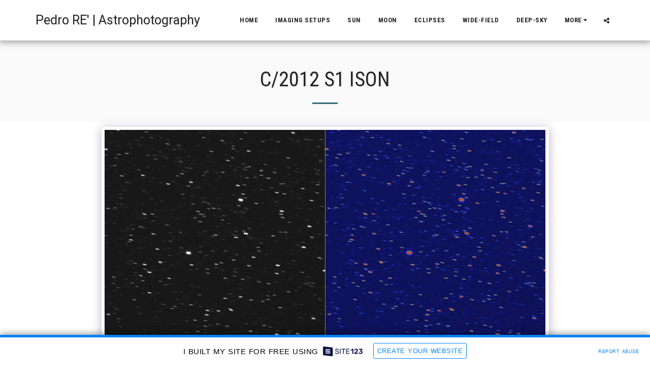

--- FILE ---
content_type: text/html; charset=UTF-8
request_url: https://5d84a7a069b44.site123.me/comets/c-2012-s1-ison-1
body_size: 1807
content:
<!DOCTYPE html>
<html lang="en">
<head>
    <meta charset="utf-8">
    <meta name="viewport" content="width=device-width, initial-scale=1">
    <title></title>
    <style>
        body {
            font-family: "Arial";
        }
    </style>
    <script type="text/javascript">
    window.awsWafCookieDomainList = [];
    window.gokuProps = {
"key":"AQIDAHjcYu/GjX+QlghicBgQ/7bFaQZ+m5FKCMDnO+vTbNg96AHORHyrirFf2K/f0kCwaCrOAAAAfjB8BgkqhkiG9w0BBwagbzBtAgEAMGgGCSqGSIb3DQEHATAeBglghkgBZQMEAS4wEQQMwHi0GlkbFTIfX6O0AgEQgDufNnFaiC4r97CaZAWpVK7Mj95dkobKE+hvWyDsDQluAGK+kYtTWhXrU6/F0dYZWkNSuMLL36urWk/Qqw==",
          "iv":"CgAFjzNL6wAACkwo",
          "context":"T9EK30ngyivF8DeTRv8orYQo1oXeUZ2iOW9/NBShih0GDIV8oxML3ZAr0GGF1574ZVXc2M6flYe91dcU2Y/j8vbH5U2o/kOdUb1YTlW5KvsPfVGCJW1NVxrQCsCgFV2CfQNCpaT52qnahnT5FkMC0dVqJrW0bcIqYq9r90NAYLh+43+At7q1EM5+RbZyYi5B3OB////EJWt0yt5UHQx4BIAeOGdRCTG6RjgrB2l9t1XtyJRXbJWaPUeJx/VYJxr/d5CDShK3ZKUU8tJnnuhI6YestLucdFVH5pr1a8YQLRxJx+Twiy/brsKwXAdpBdVC3GeOx0PgEywVJ6vPO9aYk23Z6iTXTTOzZWJbxnebD8QW3KfsDjDTULo="
};
    </script>
    <script src="https://3ebe8aca4f86.70064874.us-east-1.token.awswaf.com/3ebe8aca4f86/37f16da8cb4d/d335e59f7b06/challenge.js"></script>
</head>
<body>
    <div id="challenge-container"></div>
    <script type="text/javascript">
        AwsWafIntegration.saveReferrer();
        AwsWafIntegration.checkForceRefresh().then((forceRefresh) => {
            if (forceRefresh) {
                AwsWafIntegration.forceRefreshToken().then(() => {
                    window.location.reload(true);
                });
            } else {
                AwsWafIntegration.getToken().then(() => {
                    window.location.reload(true);
                });
            }
        });
    </script>
    <noscript>
        <h1>JavaScript is disabled</h1>
        In order to continue, we need to verify that you're not a robot.
        This requires JavaScript. Enable JavaScript and then reload the page.
    </noscript>
</body>
</html>